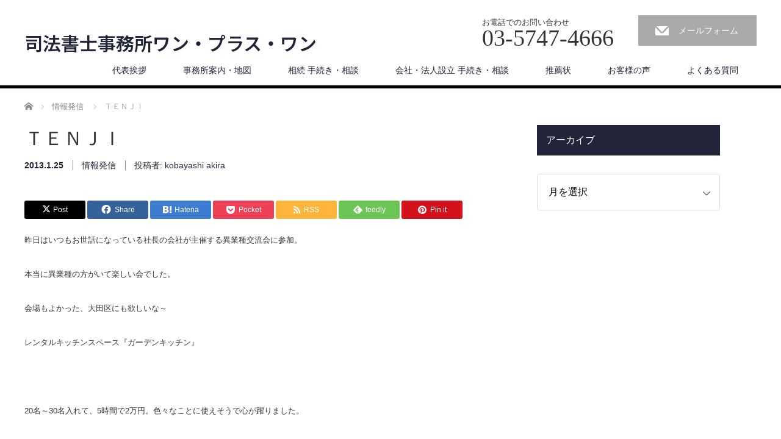

--- FILE ---
content_type: text/html; charset=UTF-8
request_url: https://44s4-kobayashi.com/2002/
body_size: 54554
content:
<!DOCTYPE html>
<html lang="ja">
<head>


<meta charset="UTF-8">
<meta name="viewport" content="width=1200">
<!--[if IE]><meta http-equiv="X-UA-Compatible" content="IE=edge,chrome=1"><![endif]-->
<title>ＴＥＮＪＩ | 司法書士事務所ワン・プラス・ワン</title>
<meta name="description" content="昨日はいつもお世話になっている社長の会社が主催する異業種交流会に参加。本当に異業種の方がいて楽しい会でした。会場もよかった、大田区にも欲しいな～レンタルキッチンスペース『ガーデンキッチン』20名～30名入れて、5時間で2万円。">
<link rel="pingback" href="https://44s4-kobayashi.com/wp/xmlrpc.php">
<meta name='robots' content='max-image-preview:large' />
<link rel="alternate" type="application/rss+xml" title="司法書士事務所ワン・プラス・ワン &raquo; フィード" href="https://44s4-kobayashi.com/feed/" />
<link rel="alternate" type="application/rss+xml" title="司法書士事務所ワン・プラス・ワン &raquo; コメントフィード" href="https://44s4-kobayashi.com/comments/feed/" />
<link rel="alternate" title="oEmbed (JSON)" type="application/json+oembed" href="https://44s4-kobayashi.com/wp-json/oembed/1.0/embed?url=https%3A%2F%2F44s4-kobayashi.com%2F2002%2F" />
<link rel="alternate" title="oEmbed (XML)" type="text/xml+oembed" href="https://44s4-kobayashi.com/wp-json/oembed/1.0/embed?url=https%3A%2F%2F44s4-kobayashi.com%2F2002%2F&#038;format=xml" />
<link rel="preconnect" href="https://fonts.googleapis.com">
<link rel="preconnect" href="https://fonts.gstatic.com" crossorigin>
<link href="https://fonts.googleapis.com/css2?family=Noto+Sans+JP:wght@400;600" rel="stylesheet">
<style id='wp-img-auto-sizes-contain-inline-css' type='text/css'>
img:is([sizes=auto i],[sizes^="auto," i]){contain-intrinsic-size:3000px 1500px}
/*# sourceURL=wp-img-auto-sizes-contain-inline-css */
</style>
<link rel='stylesheet' id='style-css' href='https://44s4-kobayashi.com/wp/wp-content/themes/law_tcd031/style.css?ver=4.1.2' type='text/css' media='screen' />
<style id='wp-emoji-styles-inline-css' type='text/css'>

	img.wp-smiley, img.emoji {
		display: inline !important;
		border: none !important;
		box-shadow: none !important;
		height: 1em !important;
		width: 1em !important;
		margin: 0 0.07em !important;
		vertical-align: -0.1em !important;
		background: none !important;
		padding: 0 !important;
	}
/*# sourceURL=wp-emoji-styles-inline-css */
</style>
<style id='wp-block-library-inline-css' type='text/css'>
:root{--wp-block-synced-color:#7a00df;--wp-block-synced-color--rgb:122,0,223;--wp-bound-block-color:var(--wp-block-synced-color);--wp-editor-canvas-background:#ddd;--wp-admin-theme-color:#007cba;--wp-admin-theme-color--rgb:0,124,186;--wp-admin-theme-color-darker-10:#006ba1;--wp-admin-theme-color-darker-10--rgb:0,107,160.5;--wp-admin-theme-color-darker-20:#005a87;--wp-admin-theme-color-darker-20--rgb:0,90,135;--wp-admin-border-width-focus:2px}@media (min-resolution:192dpi){:root{--wp-admin-border-width-focus:1.5px}}.wp-element-button{cursor:pointer}:root .has-very-light-gray-background-color{background-color:#eee}:root .has-very-dark-gray-background-color{background-color:#313131}:root .has-very-light-gray-color{color:#eee}:root .has-very-dark-gray-color{color:#313131}:root .has-vivid-green-cyan-to-vivid-cyan-blue-gradient-background{background:linear-gradient(135deg,#00d084,#0693e3)}:root .has-purple-crush-gradient-background{background:linear-gradient(135deg,#34e2e4,#4721fb 50%,#ab1dfe)}:root .has-hazy-dawn-gradient-background{background:linear-gradient(135deg,#faaca8,#dad0ec)}:root .has-subdued-olive-gradient-background{background:linear-gradient(135deg,#fafae1,#67a671)}:root .has-atomic-cream-gradient-background{background:linear-gradient(135deg,#fdd79a,#004a59)}:root .has-nightshade-gradient-background{background:linear-gradient(135deg,#330968,#31cdcf)}:root .has-midnight-gradient-background{background:linear-gradient(135deg,#020381,#2874fc)}:root{--wp--preset--font-size--normal:16px;--wp--preset--font-size--huge:42px}.has-regular-font-size{font-size:1em}.has-larger-font-size{font-size:2.625em}.has-normal-font-size{font-size:var(--wp--preset--font-size--normal)}.has-huge-font-size{font-size:var(--wp--preset--font-size--huge)}.has-text-align-center{text-align:center}.has-text-align-left{text-align:left}.has-text-align-right{text-align:right}.has-fit-text{white-space:nowrap!important}#end-resizable-editor-section{display:none}.aligncenter{clear:both}.items-justified-left{justify-content:flex-start}.items-justified-center{justify-content:center}.items-justified-right{justify-content:flex-end}.items-justified-space-between{justify-content:space-between}.screen-reader-text{border:0;clip-path:inset(50%);height:1px;margin:-1px;overflow:hidden;padding:0;position:absolute;width:1px;word-wrap:normal!important}.screen-reader-text:focus{background-color:#ddd;clip-path:none;color:#444;display:block;font-size:1em;height:auto;left:5px;line-height:normal;padding:15px 23px 14px;text-decoration:none;top:5px;width:auto;z-index:100000}html :where(.has-border-color){border-style:solid}html :where([style*=border-top-color]){border-top-style:solid}html :where([style*=border-right-color]){border-right-style:solid}html :where([style*=border-bottom-color]){border-bottom-style:solid}html :where([style*=border-left-color]){border-left-style:solid}html :where([style*=border-width]){border-style:solid}html :where([style*=border-top-width]){border-top-style:solid}html :where([style*=border-right-width]){border-right-style:solid}html :where([style*=border-bottom-width]){border-bottom-style:solid}html :where([style*=border-left-width]){border-left-style:solid}html :where(img[class*=wp-image-]){height:auto;max-width:100%}:where(figure){margin:0 0 1em}html :where(.is-position-sticky){--wp-admin--admin-bar--position-offset:var(--wp-admin--admin-bar--height,0px)}@media screen and (max-width:600px){html :where(.is-position-sticky){--wp-admin--admin-bar--position-offset:0px}}

/*# sourceURL=wp-block-library-inline-css */
</style><style id='global-styles-inline-css' type='text/css'>
:root{--wp--preset--aspect-ratio--square: 1;--wp--preset--aspect-ratio--4-3: 4/3;--wp--preset--aspect-ratio--3-4: 3/4;--wp--preset--aspect-ratio--3-2: 3/2;--wp--preset--aspect-ratio--2-3: 2/3;--wp--preset--aspect-ratio--16-9: 16/9;--wp--preset--aspect-ratio--9-16: 9/16;--wp--preset--color--black: #000000;--wp--preset--color--cyan-bluish-gray: #abb8c3;--wp--preset--color--white: #ffffff;--wp--preset--color--pale-pink: #f78da7;--wp--preset--color--vivid-red: #cf2e2e;--wp--preset--color--luminous-vivid-orange: #ff6900;--wp--preset--color--luminous-vivid-amber: #fcb900;--wp--preset--color--light-green-cyan: #7bdcb5;--wp--preset--color--vivid-green-cyan: #00d084;--wp--preset--color--pale-cyan-blue: #8ed1fc;--wp--preset--color--vivid-cyan-blue: #0693e3;--wp--preset--color--vivid-purple: #9b51e0;--wp--preset--gradient--vivid-cyan-blue-to-vivid-purple: linear-gradient(135deg,rgb(6,147,227) 0%,rgb(155,81,224) 100%);--wp--preset--gradient--light-green-cyan-to-vivid-green-cyan: linear-gradient(135deg,rgb(122,220,180) 0%,rgb(0,208,130) 100%);--wp--preset--gradient--luminous-vivid-amber-to-luminous-vivid-orange: linear-gradient(135deg,rgb(252,185,0) 0%,rgb(255,105,0) 100%);--wp--preset--gradient--luminous-vivid-orange-to-vivid-red: linear-gradient(135deg,rgb(255,105,0) 0%,rgb(207,46,46) 100%);--wp--preset--gradient--very-light-gray-to-cyan-bluish-gray: linear-gradient(135deg,rgb(238,238,238) 0%,rgb(169,184,195) 100%);--wp--preset--gradient--cool-to-warm-spectrum: linear-gradient(135deg,rgb(74,234,220) 0%,rgb(151,120,209) 20%,rgb(207,42,186) 40%,rgb(238,44,130) 60%,rgb(251,105,98) 80%,rgb(254,248,76) 100%);--wp--preset--gradient--blush-light-purple: linear-gradient(135deg,rgb(255,206,236) 0%,rgb(152,150,240) 100%);--wp--preset--gradient--blush-bordeaux: linear-gradient(135deg,rgb(254,205,165) 0%,rgb(254,45,45) 50%,rgb(107,0,62) 100%);--wp--preset--gradient--luminous-dusk: linear-gradient(135deg,rgb(255,203,112) 0%,rgb(199,81,192) 50%,rgb(65,88,208) 100%);--wp--preset--gradient--pale-ocean: linear-gradient(135deg,rgb(255,245,203) 0%,rgb(182,227,212) 50%,rgb(51,167,181) 100%);--wp--preset--gradient--electric-grass: linear-gradient(135deg,rgb(202,248,128) 0%,rgb(113,206,126) 100%);--wp--preset--gradient--midnight: linear-gradient(135deg,rgb(2,3,129) 0%,rgb(40,116,252) 100%);--wp--preset--font-size--small: 13px;--wp--preset--font-size--medium: 20px;--wp--preset--font-size--large: 36px;--wp--preset--font-size--x-large: 42px;--wp--preset--spacing--20: 0.44rem;--wp--preset--spacing--30: 0.67rem;--wp--preset--spacing--40: 1rem;--wp--preset--spacing--50: 1.5rem;--wp--preset--spacing--60: 2.25rem;--wp--preset--spacing--70: 3.38rem;--wp--preset--spacing--80: 5.06rem;--wp--preset--shadow--natural: 6px 6px 9px rgba(0, 0, 0, 0.2);--wp--preset--shadow--deep: 12px 12px 50px rgba(0, 0, 0, 0.4);--wp--preset--shadow--sharp: 6px 6px 0px rgba(0, 0, 0, 0.2);--wp--preset--shadow--outlined: 6px 6px 0px -3px rgb(255, 255, 255), 6px 6px rgb(0, 0, 0);--wp--preset--shadow--crisp: 6px 6px 0px rgb(0, 0, 0);}:where(.is-layout-flex){gap: 0.5em;}:where(.is-layout-grid){gap: 0.5em;}body .is-layout-flex{display: flex;}.is-layout-flex{flex-wrap: wrap;align-items: center;}.is-layout-flex > :is(*, div){margin: 0;}body .is-layout-grid{display: grid;}.is-layout-grid > :is(*, div){margin: 0;}:where(.wp-block-columns.is-layout-flex){gap: 2em;}:where(.wp-block-columns.is-layout-grid){gap: 2em;}:where(.wp-block-post-template.is-layout-flex){gap: 1.25em;}:where(.wp-block-post-template.is-layout-grid){gap: 1.25em;}.has-black-color{color: var(--wp--preset--color--black) !important;}.has-cyan-bluish-gray-color{color: var(--wp--preset--color--cyan-bluish-gray) !important;}.has-white-color{color: var(--wp--preset--color--white) !important;}.has-pale-pink-color{color: var(--wp--preset--color--pale-pink) !important;}.has-vivid-red-color{color: var(--wp--preset--color--vivid-red) !important;}.has-luminous-vivid-orange-color{color: var(--wp--preset--color--luminous-vivid-orange) !important;}.has-luminous-vivid-amber-color{color: var(--wp--preset--color--luminous-vivid-amber) !important;}.has-light-green-cyan-color{color: var(--wp--preset--color--light-green-cyan) !important;}.has-vivid-green-cyan-color{color: var(--wp--preset--color--vivid-green-cyan) !important;}.has-pale-cyan-blue-color{color: var(--wp--preset--color--pale-cyan-blue) !important;}.has-vivid-cyan-blue-color{color: var(--wp--preset--color--vivid-cyan-blue) !important;}.has-vivid-purple-color{color: var(--wp--preset--color--vivid-purple) !important;}.has-black-background-color{background-color: var(--wp--preset--color--black) !important;}.has-cyan-bluish-gray-background-color{background-color: var(--wp--preset--color--cyan-bluish-gray) !important;}.has-white-background-color{background-color: var(--wp--preset--color--white) !important;}.has-pale-pink-background-color{background-color: var(--wp--preset--color--pale-pink) !important;}.has-vivid-red-background-color{background-color: var(--wp--preset--color--vivid-red) !important;}.has-luminous-vivid-orange-background-color{background-color: var(--wp--preset--color--luminous-vivid-orange) !important;}.has-luminous-vivid-amber-background-color{background-color: var(--wp--preset--color--luminous-vivid-amber) !important;}.has-light-green-cyan-background-color{background-color: var(--wp--preset--color--light-green-cyan) !important;}.has-vivid-green-cyan-background-color{background-color: var(--wp--preset--color--vivid-green-cyan) !important;}.has-pale-cyan-blue-background-color{background-color: var(--wp--preset--color--pale-cyan-blue) !important;}.has-vivid-cyan-blue-background-color{background-color: var(--wp--preset--color--vivid-cyan-blue) !important;}.has-vivid-purple-background-color{background-color: var(--wp--preset--color--vivid-purple) !important;}.has-black-border-color{border-color: var(--wp--preset--color--black) !important;}.has-cyan-bluish-gray-border-color{border-color: var(--wp--preset--color--cyan-bluish-gray) !important;}.has-white-border-color{border-color: var(--wp--preset--color--white) !important;}.has-pale-pink-border-color{border-color: var(--wp--preset--color--pale-pink) !important;}.has-vivid-red-border-color{border-color: var(--wp--preset--color--vivid-red) !important;}.has-luminous-vivid-orange-border-color{border-color: var(--wp--preset--color--luminous-vivid-orange) !important;}.has-luminous-vivid-amber-border-color{border-color: var(--wp--preset--color--luminous-vivid-amber) !important;}.has-light-green-cyan-border-color{border-color: var(--wp--preset--color--light-green-cyan) !important;}.has-vivid-green-cyan-border-color{border-color: var(--wp--preset--color--vivid-green-cyan) !important;}.has-pale-cyan-blue-border-color{border-color: var(--wp--preset--color--pale-cyan-blue) !important;}.has-vivid-cyan-blue-border-color{border-color: var(--wp--preset--color--vivid-cyan-blue) !important;}.has-vivid-purple-border-color{border-color: var(--wp--preset--color--vivid-purple) !important;}.has-vivid-cyan-blue-to-vivid-purple-gradient-background{background: var(--wp--preset--gradient--vivid-cyan-blue-to-vivid-purple) !important;}.has-light-green-cyan-to-vivid-green-cyan-gradient-background{background: var(--wp--preset--gradient--light-green-cyan-to-vivid-green-cyan) !important;}.has-luminous-vivid-amber-to-luminous-vivid-orange-gradient-background{background: var(--wp--preset--gradient--luminous-vivid-amber-to-luminous-vivid-orange) !important;}.has-luminous-vivid-orange-to-vivid-red-gradient-background{background: var(--wp--preset--gradient--luminous-vivid-orange-to-vivid-red) !important;}.has-very-light-gray-to-cyan-bluish-gray-gradient-background{background: var(--wp--preset--gradient--very-light-gray-to-cyan-bluish-gray) !important;}.has-cool-to-warm-spectrum-gradient-background{background: var(--wp--preset--gradient--cool-to-warm-spectrum) !important;}.has-blush-light-purple-gradient-background{background: var(--wp--preset--gradient--blush-light-purple) !important;}.has-blush-bordeaux-gradient-background{background: var(--wp--preset--gradient--blush-bordeaux) !important;}.has-luminous-dusk-gradient-background{background: var(--wp--preset--gradient--luminous-dusk) !important;}.has-pale-ocean-gradient-background{background: var(--wp--preset--gradient--pale-ocean) !important;}.has-electric-grass-gradient-background{background: var(--wp--preset--gradient--electric-grass) !important;}.has-midnight-gradient-background{background: var(--wp--preset--gradient--midnight) !important;}.has-small-font-size{font-size: var(--wp--preset--font-size--small) !important;}.has-medium-font-size{font-size: var(--wp--preset--font-size--medium) !important;}.has-large-font-size{font-size: var(--wp--preset--font-size--large) !important;}.has-x-large-font-size{font-size: var(--wp--preset--font-size--x-large) !important;}
/*# sourceURL=global-styles-inline-css */
</style>

<style id='classic-theme-styles-inline-css' type='text/css'>
/*! This file is auto-generated */
.wp-block-button__link{color:#fff;background-color:#32373c;border-radius:9999px;box-shadow:none;text-decoration:none;padding:calc(.667em + 2px) calc(1.333em + 2px);font-size:1.125em}.wp-block-file__button{background:#32373c;color:#fff;text-decoration:none}
/*# sourceURL=/wp-includes/css/classic-themes.min.css */
</style>
<link rel='stylesheet' id='contact-form-7-css' href='https://44s4-kobayashi.com/wp/wp-content/plugins/contact-form-7/includes/css/styles.css?ver=6.1.4' type='text/css' media='all' />
<style>:root {
  --tcd-font-type1: Arial,"Hiragino Sans","Yu Gothic Medium","Meiryo",sans-serif;
  --tcd-font-type2: "Times New Roman",Times,"Yu Mincho","游明朝","游明朝体","Hiragino Mincho Pro",serif;
  --tcd-font-type3: Palatino,"Yu Kyokasho","游教科書体","UD デジタル 教科書体 N","游明朝","游明朝体","Hiragino Mincho Pro","Meiryo",serif;
  --tcd-font-type-logo: "Noto Sans JP",sans-serif;
}</style>
<script type="text/javascript" src="https://44s4-kobayashi.com/wp/wp-includes/js/jquery/jquery.min.js?ver=3.7.1" id="jquery-core-js"></script>
<script type="text/javascript" src="https://44s4-kobayashi.com/wp/wp-includes/js/jquery/jquery-migrate.min.js?ver=3.4.1" id="jquery-migrate-js"></script>
<link rel="https://api.w.org/" href="https://44s4-kobayashi.com/wp-json/" /><link rel="alternate" title="JSON" type="application/json" href="https://44s4-kobayashi.com/wp-json/wp/v2/posts/2002" /><link rel="canonical" href="https://44s4-kobayashi.com/2002/" />
<link rel='shortlink' href='https://44s4-kobayashi.com/?p=2002' />
<style id="tcd-single-custom-css" type="text/css"></style><script src="https://44s4-kobayashi.com/wp/wp-content/themes/law_tcd031/js/jscript.js?ver=4.1.2"></script>

<link rel="stylesheet" href="https://44s4-kobayashi.com/wp/wp-content/themes/law_tcd031/style-pc.css?ver=4.1.2">
<link rel="stylesheet" href="https://44s4-kobayashi.com/wp/wp-content/themes/law_tcd031/css/design-plus.css?ver=4.1.2">
<link rel="stylesheet" href="https://44s4-kobayashi.com/wp/wp-content/themes/law_tcd031/japanese.css?ver=4.1.2">

<!--[if lt IE 9]>
<script src="https://44s4-kobayashi.com/wp/wp-content/themes/law_tcd031/js/html5.js?ver=4.1.2"></script>
<![endif]-->

<link rel="stylesheet" href="https://44s4-kobayashi.com/wp/wp-content/themes/law_tcd031/sns-button.css?ver=4.1.2">

<style type="text/css">


body, input, textarea {
  font-family: var(--tcd-font-type1) !important;
}

#header_tel span.label, #index_content1 .headline, #index_news .headline, #index_staff_headline, #index_info_headline, #footer_logo_text, #main_image_headline, #staff_name, #staff_headline, #index_staff_head h3, #page_template1 .headline, #page_template2 .headline, #page_template3 .headline, #page_template4 .pt_layout6 .headline, #archive_post_list .title, #header_tel span.number, #logo_text, #main_image3 .title, #post_title {
  font-family: var(--tcd-font-type2) !important;
}

.rich_font_logo { font-family: var(--tcd-font-type-logo); font-weight: bold !important; transition: color 0.3s ease;}
.rich_font_logo:hover { color: 222439 !important;}

body { font-size:14px; }

a, #menu_archive .headline2, #menu_archive li a.title, #menu_bottom_area h2, #menu_bottom_area h3, .post_date, .archive_headline
  { color:#222439; }

a:hover, .footer_menu a:hover, .footer_menu li:first-child a:hover, .footer_menu li:only-child a:hover, #footer_logo_text a:hover, #comment_header ul li a:hover
  { color:#063261; }

.post_content a, .custom-html-widget a { color:#222439; }
.post_content a:hover, .custom-html-widget a:hover { color:#063261; }

.footer_menu a:hover { color:#bbb; }
.footer_menu li:first-child a:hover, .footer_menu li:only-child a:hover { color:#fff; }

.global_menu li a:hover, .global_menu li.active_menu > a, #index_staff_head, #staff_headline, #footer_top, #archive_headline, .side_headline, .widget_block .wp-block-heading, #comment_headline,
 .page_navi span.current, .widget_search #search-btn input, .widget_search #searchsubmit, .google_search #search_button, .global_menu ul ul a
  { background-color:#222439 !important; }

#header_contact a:hover{ background-color:#282C45 !important; }
#index_news .link_button:hover, #index_staff .link_button:hover, #index_staff_list .owl-next:hover, #index_staff_head .link_button:hover, #index_staff_list .owl-prev:hover, #index_info_button li a:hover, #index_staff_list .link:hover, #index_staff_list a.link:hover, #archive_staff_list .link:hover, .flex-direction-nav a:hover, #return_top a:hover, .global_menu ul ul a:hover, #wp-calendar td a:hover, #wp-calendar #prev a:hover, #wp-calendar #next a:hover, .widget_search #search-btn input:hover, .google_search #search_button:hover, .widget_search #searchsubmit:hover, .page_navi a:hover, #previous_post a:hover, #next_post a:hover, #submit_comment:hover, #post_pagination a:hover, .tcdw_category_list_widget a:hover, .tcdw_archive_list_widget a:hover
   { background-color:#063261 !important; }

#comment_textarea textarea:focus, #guest_info input:focus
  { border-color:#063261 !important; }



</style>




</head>
<body class="wp-singular post-template-default single single-post postid-2002 single-format-standard wp-embed-responsive wp-theme-law_tcd031">

 <div id="header">
  <div id="header_inner">

  <!-- logo -->
  <div id='logo_text'>
<div id="logo"><a class="rich_font_logo" href="https://44s4-kobayashi.com/">司法書士事務所ワン・プラス・ワン</a></div>
</div>

  <!-- tel and contact -->
    <ul id="header_tel_contact" class="clerfix">
      <li id="header_tel">
    <p><span class="label">お電話でのお問い合わせ</span><span class="number">03-5747-4666</span></p>
   </li>
         <li id="header_contact">
    <a href="/inquiry/">メールフォーム</a>
   </li>
     </ul>
  
  <!-- global menu -->
    <div class="global_menu clearfix">
   <ul id="menu-top" class="menu"><li id="menu-item-2581" class="menu-item menu-item-type-post_type menu-item-object-page menu-item-2581"><a href="https://44s4-kobayashi.com/representation/">代表挨拶</a></li>
<li id="menu-item-2700" class="menu-item menu-item-type-post_type menu-item-object-page menu-item-2700"><a href="https://44s4-kobayashi.com/office/">事務所案内・地図</a></li>
<li id="menu-item-2597" class="menu-item menu-item-type-post_type menu-item-object-page menu-item-2597"><a href="https://44s4-kobayashi.com/inheritance/">相続 手続き・相談</a></li>
<li id="menu-item-2582" class="menu-item menu-item-type-post_type menu-item-object-page menu-item-2582"><a href="https://44s4-kobayashi.com/corporation/">会社・法人設立 手続き・相談</a></li>
<li id="menu-item-2595" class="menu-item menu-item-type-post_type menu-item-object-page menu-item-2595"><a href="https://44s4-kobayashi.com/recommendation/">推薦状</a></li>
<li id="menu-item-2578" class="menu-item menu-item-type-post_type menu-item-object-page menu-item-2578"><a href="https://44s4-kobayashi.com/example/">お客様の声</a></li>
<li id="menu-item-2580" class="menu-item menu-item-type-post_type menu-item-object-page menu-item-2580"><a href="https://44s4-kobayashi.com/question/">よくある質問</a></li>
</ul>  </div>
  
  </div><!-- END #header_inner -->
 </div><!-- END #header -->

 

<div id="main_contents" class="clearfix">
 
<ul id="bread_crumb" class="clearfix" itemscope itemtype="http://schema.org/BreadcrumbList">
 <li itemprop="itemListElement" itemscope itemtype="https://schema.org/ListItem" class="home"><a itemprop="item" href="https://44s4-kobayashi.com/"><span itemprop="name">ホーム</span></a><meta itemprop="position" content="1" /></li>

 <li itemprop="itemListElement" itemscope itemtype="https://schema.org/ListItem">
    <a itemprop="item" href="https://44s4-kobayashi.com/category/%e6%83%85%e5%a0%b1%e7%99%ba%e4%bf%a1/"><span itemprop="name">情報発信</span></a>
     <meta itemprop="position" content="2" /></li>
 <li itemprop="itemListElement" itemscope itemtype="https://schema.org/ListItem" class="last"><span itemprop="name">ＴＥＮＪＩ</span><meta itemprop="position" content="3" /></li>

</ul>
 <div class="flex_layout">
 <div id="main_col">

 
 <div id="single_post">

  <h1 id="post_title">ＴＥＮＪＩ</h1>

  <ul class="post_meta clearfix">
   <li class="post_date"><time class="entry-date updated" datetime="2013-01-25T21:23:06+09:00">2013.1.25</time></li>   <li class="post_category"><a href="https://44s4-kobayashi.com/category/%e6%83%85%e5%a0%b1%e7%99%ba%e4%bf%a1/" rel="category tag">情報発信</a></li>
         <li class="post_author">投稿者: <a href="https://44s4-kobayashi.com/author/44s4kobayashi/" title="kobayashi akira の投稿" rel="author">kobayashi akira</a></li>  </ul>

		<!-- sns button top -->
		                <div class="post_content clearfix">
		<div class="single_share">
<div class="share-type1 share-top">
 
	<div class="sns">
		<ul class="type1 clearfix">
			<li class="twitter">
				<a href="https://twitter.com/intent/tweet?text=%EF%BC%B4%EF%BC%A5%EF%BC%AE%EF%BC%AA%EF%BC%A9&url=https%3A%2F%2F44s4-kobayashi.com%2F2002%2F&via=&tw_p=tweetbutton&related=" onclick="javascript:window.open(this.href, '', 'menubar=no,toolbar=no,resizable=yes,scrollbars=yes,height=400,width=600');return false;"><i class="icon-twitter"></i><span class="ttl">Post</span><span class="share-count"></span></a>
			</li>
			<li class="facebook">
				<a href="//www.facebook.com/sharer/sharer.php?u=https://44s4-kobayashi.com/2002/&amp;t=%EF%BC%B4%EF%BC%A5%EF%BC%AE%EF%BC%AA%EF%BC%A9" class="facebook-btn-icon-link" target="blank" rel="nofollow"><i class="icon-facebook"></i><span class="ttl">Share</span><span class="share-count"></span></a>
			</li>
			<li class="hatebu">
				<a href="http://b.hatena.ne.jp/add?mode=confirm&url=https%3A%2F%2F44s4-kobayashi.com%2F2002%2F" onclick="javascript:window.open(this.href, '', 'menubar=no,toolbar=no,resizable=yes,scrollbars=yes,height=400,width=510');return false;" ><i class="icon-hatebu"></i><span class="ttl">Hatena</span><span class="share-count"></span></a>
			</li>
			<li class="pocket">
				<a href="http://getpocket.com/edit?url=https%3A%2F%2F44s4-kobayashi.com%2F2002%2F&title=%EF%BC%B4%EF%BC%A5%EF%BC%AE%EF%BC%AA%EF%BC%A9" target="blank"><i class="icon-pocket"></i><span class="ttl">Pocket</span><span class="share-count"></span></a>
			</li>
			<li class="rss">
				<a href="https://44s4-kobayashi.com/feed/" target="blank"><i class="icon-rss"></i><span class="ttl">RSS</span></a>
			</li>
			<li class="feedly">
				<a href="http://feedly.com/index.html#subscription/feed/https://44s4-kobayashi.com/feed/" target="blank"><i class="icon-feedly"></i><span class="ttl">feedly</span><span class="share-count"></span></a>
			</li>
			<li class="pinterest">
				<a rel="nofollow" target="_blank" href="https://www.pinterest.com/pin/create/button/?url=https%3A%2F%2F44s4-kobayashi.com%2F2002%2F&media=https://44s4-kobayashi.com/wp/wp-content/themes/law_tcd031/img/common/no_image2.gif&description=%EF%BC%B4%EF%BC%A5%EF%BC%AE%EF%BC%AA%EF%BC%A9" data-pin-do="buttonPin" data-pin-custom="true"><i class="icon-pinterest"></i><span class="ttl">Pin&nbsp;it</span></a>
			</li>
		</ul>
	</div>
</div>
</div>                </div>
				<!-- /sns button top -->






  <div class="post_content clearfix">
   <p><font size="2">昨日はいつもお世話になっている社長の会社が主催する異業種交流会に参加。</font></p>
<p><font size="2">本当に異業種の方がいて楽しい会でした。</font></p>
<p><font size="2">会場もよかった、大田区にも欲しいな～</font></p>
<p><font size="2">レンタルキッチンスペース『ガーデンキッチン』</font></p>
<p><font size="2"><br />
</font></p>
<p><font size="2">20名～30名入れて、5時間で2万円。色々なことに使えそうで心が躍りました。</font></p>
<p><a href="http://gardenkitchen.jp/price/index.html"><font color="#0066cc" size="2">http://gardenkitchen.jp/price/index.html</font></a><font size="2">&nbsp;</font></p>
<p><font size="2"><br />
</font></p>
<p><font size="2"><br />
</font></p>
<p><font size="2">そんな会で出会った一番心が躍ったモノ、</font></p>
<p><font size="5"><font color="#ff0000">『点字名刺』</font> </font></p>
<p>そのままいただいた名刺をブログに載せようとも思ったのですが、そこは流石にやめておきました。
</p>
<p><font size="2">それにしても自分たちでも人が集まるイベントをしたり、色々な交流会や勉強会に顔を出していますが、名刺でここまで衝撃を受けたのは初めてでした。</font></p>
<p><font size="3">絶対自分も作ろう！！</font></p>
<p><font size="2">その点字名刺をお持ちだった方に聞いてみると、点字は視覚障害を持つ方が仕事としてやっているとのこと。</font></p>
<p><font size="2">イイことづくめじゃないですか（＾＿＿＿＾）</font></p>
<p><font size="2">ネットで検索してみるといくつかあるんですよ。</font></p>
<p><font size="2">おおた助っ人の名刺を点字名刺にしたいな～</font></p>
<p>
提案してみよう（＾◇＾）</p>
</p>
<p><font size="2">大田区池上　元八百屋の司法書士　小林　彰</font></p>
<p><font size="2">司法書士事務所ワン･プラス･ワン</font></p>
<p><a href="http://blog.ameba.jp/ucs/entry/#"><font color="#0066cc" size="2">http://www.44s4-kobayashi.com/</font></a><font size="2">&nbsp;</font></p>
<p><!-- google_ad_section_end(name=s1) --></p>

   
		<!-- sns button bottom -->
		                <div style="margin-top:30px;">
		<div class="single_share">
<div class="share-type1 share-btm">
 
	<div class="sns">
		<ul class="type1 clearfix">
			<li class="twitter">
				<a href="https://twitter.com/intent/tweet?text=%EF%BC%B4%EF%BC%A5%EF%BC%AE%EF%BC%AA%EF%BC%A9&url=https%3A%2F%2F44s4-kobayashi.com%2F2002%2F&via=&tw_p=tweetbutton&related=" onclick="javascript:window.open(this.href, '', 'menubar=no,toolbar=no,resizable=yes,scrollbars=yes,height=400,width=600');return false;"><i class="icon-twitter"></i><span class="ttl">Post</span><span class="share-count"></span></a>
			</li>
			<li class="facebook">
				<a href="//www.facebook.com/sharer/sharer.php?u=https://44s4-kobayashi.com/2002/&amp;t=%EF%BC%B4%EF%BC%A5%EF%BC%AE%EF%BC%AA%EF%BC%A9" class="facebook-btn-icon-link" target="blank" rel="nofollow"><i class="icon-facebook"></i><span class="ttl">Share</span><span class="share-count"></span></a>
			</li>
			<li class="hatebu">
				<a href="http://b.hatena.ne.jp/add?mode=confirm&url=https%3A%2F%2F44s4-kobayashi.com%2F2002%2F" onclick="javascript:window.open(this.href, '', 'menubar=no,toolbar=no,resizable=yes,scrollbars=yes,height=400,width=510');return false;" ><i class="icon-hatebu"></i><span class="ttl">Hatena</span><span class="share-count"></span></a>
			</li>
			<li class="pocket">
				<a href="http://getpocket.com/edit?url=https%3A%2F%2F44s4-kobayashi.com%2F2002%2F&title=%EF%BC%B4%EF%BC%A5%EF%BC%AE%EF%BC%AA%EF%BC%A9" target="blank"><i class="icon-pocket"></i><span class="ttl">Pocket</span><span class="share-count"></span></a>
			</li>
			<li class="rss">
				<a href="https://44s4-kobayashi.com/feed/" target="blank"><i class="icon-rss"></i><span class="ttl">RSS</span></a>
			</li>
			<li class="feedly">
				<a href="http://feedly.com/index.html#subscription/feed/https://44s4-kobayashi.com/feed/" target="blank"><i class="icon-feedly"></i><span class="ttl">feedly</span><span class="share-count"></span></a>
			</li>
			<li class="pinterest">
				<a rel="nofollow" target="_blank" href="https://www.pinterest.com/pin/create/button/?url=https%3A%2F%2F44s4-kobayashi.com%2F2002%2F&media=https://44s4-kobayashi.com/wp/wp-content/themes/law_tcd031/img/common/no_image2.gif&description=%EF%BC%B4%EF%BC%A5%EF%BC%AE%EF%BC%AA%EF%BC%A9" data-pin-do="buttonPin" data-pin-custom="true"><i class="icon-pinterest"></i><span class="ttl">Pin&nbsp;it</span></a>
			</li>
		</ul>
	</div>
</div>
</div>                </div>
				<!-- /sns button bottom -->

  </div>

 </div><!-- END #single_post -->

  <div id="previous_next_post" class="clearfix">
  <p id="previous_post"><a href="https://44s4-kobayashi.com/1999/" rel="prev">前の記事</a></p>
  <p id="next_post"><a href="https://44s4-kobayashi.com/2020/" rel="next">次の記事</a></p>
 </div>
 
 
 
  <div id="related_post">
  <h2 class="headline">関連記事</h2>
  <ol class="clearfix">
      <li class="clearfix">
    <a class="image" href="https://44s4-kobayashi.com/2068/"><img src="https://44s4-kobayashi.com/wp/wp-content/themes/law_tcd031/img/common/no_image1.gif" alt="" title="" /></a>
    <p class="post_date"><time class="entry-date updated" datetime="2013-04-01T17:08:44+09:00">2013.4.1</time></p>    <h3 class="title"><a href="https://44s4-kobayashi.com/2068/">仕組みが変われば</a></h3>
   </li>
      <li class="clearfix">
    <a class="image" href="https://44s4-kobayashi.com/2035/"><img src="https://44s4-kobayashi.com/wp/wp-content/themes/law_tcd031/img/common/no_image1.gif" alt="" title="" /></a>
    <p class="post_date"><time class="entry-date updated" datetime="2013-02-27T19:33:57+09:00">2013.2.27</time></p>    <h3 class="title"><a href="https://44s4-kobayashi.com/2035/">４年に１度と言えば</a></h3>
   </li>
      <li class="clearfix">
    <a class="image" href="https://44s4-kobayashi.com/1730/"><img src="https://44s4-kobayashi.com/wp/wp-content/themes/law_tcd031/img/common/no_image1.gif" alt="" title="" /></a>
    <p class="post_date"><time class="entry-date updated" datetime="2011-05-11T06:02:46+09:00">2011.5.11</time></p>    <h3 class="title"><a href="https://44s4-kobayashi.com/1730/">法務省のサイトがつながらない</a></h3>
   </li>
      <li class="clearfix">
    <a class="image" href="https://44s4-kobayashi.com/2107/"><img src="https://44s4-kobayashi.com/wp/wp-content/themes/law_tcd031/img/common/no_image1.gif" alt="" title="" /></a>
    <p class="post_date"><time class="entry-date updated" datetime="2013-05-10T17:53:00+09:00">2013.5.10</time></p>    <h3 class="title"><a href="https://44s4-kobayashi.com/2107/">ホタルはどこへ</a></h3>
   </li>
      <li class="clearfix">
    <a class="image" href="https://44s4-kobayashi.com/2203/"><img src="https://44s4-kobayashi.com/wp/wp-content/themes/law_tcd031/img/common/no_image1.gif" alt="" title="" /></a>
    <p class="post_date"><time class="entry-date updated" datetime="2013-08-14T18:41:22+09:00">2013.8.14</time></p>    <h3 class="title"><a href="https://44s4-kobayashi.com/2203/">ほんとに継続すれば習慣になる？</a></h3>
   </li>
      <li class="clearfix">
    <a class="image" href="https://44s4-kobayashi.com/2252/"><img src="https://44s4-kobayashi.com/wp/wp-content/themes/law_tcd031/img/common/no_image1.gif" alt="" title="" /></a>
    <p class="post_date"><time class="entry-date updated" datetime="2013-10-02T20:09:23+09:00">2013.10.2</time></p>    <h3 class="title"><a href="https://44s4-kobayashi.com/2252/">DENWAｰCHO</a></h3>
   </li>
      <li class="clearfix">
    <a class="image" href="https://44s4-kobayashi.com/2044/"><img src="https://44s4-kobayashi.com/wp/wp-content/themes/law_tcd031/img/common/no_image1.gif" alt="" title="" /></a>
    <p class="post_date"><time class="entry-date updated" datetime="2013-03-08T19:31:54+09:00">2013.3.8</time></p>    <h3 class="title"><a href="https://44s4-kobayashi.com/2044/">生の声</a></h3>
   </li>
      <li class="clearfix">
    <a class="image" href="https://44s4-kobayashi.com/2199/"><img src="https://44s4-kobayashi.com/wp/wp-content/themes/law_tcd031/img/common/no_image1.gif" alt="" title="" /></a>
    <p class="post_date"><time class="entry-date updated" datetime="2013-08-10T20:07:27+09:00">2013.8.10</time></p>    <h3 class="title"><a href="https://44s4-kobayashi.com/2199/">計上する看板代はゼロ</a></h3>
   </li>
     </ol>
 </div>
  
 




  <div id="comments">

 


 
 </div><!-- #comment end -->
 </div><!-- END #main_col -->

 <div id="side_col">

 
   <div class="side_widget clearfix widget_archive" id="archives-2">
<div class="side_headline"><span>アーカイブ</span></div>		<label class="screen-reader-text" for="archives-dropdown-2">アーカイブ</label>
		<select id="archives-dropdown-2" name="archive-dropdown">
			
			<option value="">月を選択</option>
				<option value='https://44s4-kobayashi.com/date/2025/09/'> 2025年9月 &nbsp;(1)</option>
	<option value='https://44s4-kobayashi.com/date/2018/03/'> 2018年3月 &nbsp;(1)</option>
	<option value='https://44s4-kobayashi.com/date/2015/05/'> 2015年5月 &nbsp;(1)</option>
	<option value='https://44s4-kobayashi.com/date/2015/03/'> 2015年3月 &nbsp;(1)</option>
	<option value='https://44s4-kobayashi.com/date/2015/01/'> 2015年1月 &nbsp;(1)</option>
	<option value='https://44s4-kobayashi.com/date/2014/12/'> 2014年12月 &nbsp;(1)</option>
	<option value='https://44s4-kobayashi.com/date/2014/11/'> 2014年11月 &nbsp;(1)</option>
	<option value='https://44s4-kobayashi.com/date/2014/09/'> 2014年9月 &nbsp;(1)</option>
	<option value='https://44s4-kobayashi.com/date/2014/08/'> 2014年8月 &nbsp;(2)</option>
	<option value='https://44s4-kobayashi.com/date/2014/07/'> 2014年7月 &nbsp;(1)</option>
	<option value='https://44s4-kobayashi.com/date/2014/05/'> 2014年5月 &nbsp;(30)</option>
	<option value='https://44s4-kobayashi.com/date/2014/04/'> 2014年4月 &nbsp;(30)</option>
	<option value='https://44s4-kobayashi.com/date/2014/03/'> 2014年3月 &nbsp;(32)</option>
	<option value='https://44s4-kobayashi.com/date/2014/02/'> 2014年2月 &nbsp;(28)</option>
	<option value='https://44s4-kobayashi.com/date/2014/01/'> 2014年1月 &nbsp;(32)</option>
	<option value='https://44s4-kobayashi.com/date/2013/12/'> 2013年12月 &nbsp;(33)</option>
	<option value='https://44s4-kobayashi.com/date/2013/11/'> 2013年11月 &nbsp;(31)</option>
	<option value='https://44s4-kobayashi.com/date/2013/10/'> 2013年10月 &nbsp;(31)</option>
	<option value='https://44s4-kobayashi.com/date/2013/09/'> 2013年9月 &nbsp;(31)</option>
	<option value='https://44s4-kobayashi.com/date/2013/08/'> 2013年8月 &nbsp;(31)</option>
	<option value='https://44s4-kobayashi.com/date/2013/07/'> 2013年7月 &nbsp;(32)</option>
	<option value='https://44s4-kobayashi.com/date/2013/06/'> 2013年6月 &nbsp;(30)</option>
	<option value='https://44s4-kobayashi.com/date/2013/05/'> 2013年5月 &nbsp;(31)</option>
	<option value='https://44s4-kobayashi.com/date/2013/04/'> 2013年4月 &nbsp;(30)</option>
	<option value='https://44s4-kobayashi.com/date/2013/03/'> 2013年3月 &nbsp;(140)</option>
	<option value='https://44s4-kobayashi.com/date/2013/02/'> 2013年2月 &nbsp;(29)</option>
	<option value='https://44s4-kobayashi.com/date/2013/01/'> 2013年1月 &nbsp;(31)</option>
	<option value='https://44s4-kobayashi.com/date/2012/12/'> 2012年12月 &nbsp;(31)</option>
	<option value='https://44s4-kobayashi.com/date/2012/11/'> 2012年11月 &nbsp;(31)</option>
	<option value='https://44s4-kobayashi.com/date/2012/10/'> 2012年10月 &nbsp;(33)</option>
	<option value='https://44s4-kobayashi.com/date/2012/09/'> 2012年9月 &nbsp;(31)</option>
	<option value='https://44s4-kobayashi.com/date/2012/08/'> 2012年8月 &nbsp;(32)</option>
	<option value='https://44s4-kobayashi.com/date/2012/07/'> 2012年7月 &nbsp;(33)</option>
	<option value='https://44s4-kobayashi.com/date/2012/06/'> 2012年6月 &nbsp;(20)</option>
	<option value='https://44s4-kobayashi.com/date/2012/05/'> 2012年5月 &nbsp;(5)</option>
	<option value='https://44s4-kobayashi.com/date/2012/04/'> 2012年4月 &nbsp;(9)</option>
	<option value='https://44s4-kobayashi.com/date/2012/03/'> 2012年3月 &nbsp;(8)</option>
	<option value='https://44s4-kobayashi.com/date/2012/02/'> 2012年2月 &nbsp;(4)</option>
	<option value='https://44s4-kobayashi.com/date/2012/01/'> 2012年1月 &nbsp;(3)</option>
	<option value='https://44s4-kobayashi.com/date/2011/12/'> 2011年12月 &nbsp;(2)</option>
	<option value='https://44s4-kobayashi.com/date/2011/11/'> 2011年11月 &nbsp;(4)</option>
	<option value='https://44s4-kobayashi.com/date/2011/10/'> 2011年10月 &nbsp;(5)</option>
	<option value='https://44s4-kobayashi.com/date/2011/09/'> 2011年9月 &nbsp;(10)</option>
	<option value='https://44s4-kobayashi.com/date/2011/08/'> 2011年8月 &nbsp;(7)</option>
	<option value='https://44s4-kobayashi.com/date/2011/07/'> 2011年7月 &nbsp;(2)</option>
	<option value='https://44s4-kobayashi.com/date/2011/06/'> 2011年6月 &nbsp;(6)</option>
	<option value='https://44s4-kobayashi.com/date/2011/05/'> 2011年5月 &nbsp;(12)</option>
	<option value='https://44s4-kobayashi.com/date/2011/04/'> 2011年4月 &nbsp;(8)</option>
	<option value='https://44s4-kobayashi.com/date/2011/02/'> 2011年2月 &nbsp;(2)</option>
	<option value='https://44s4-kobayashi.com/date/2011/01/'> 2011年1月 &nbsp;(2)</option>
	<option value='https://44s4-kobayashi.com/date/2010/12/'> 2010年12月 &nbsp;(1)</option>
	<option value='https://44s4-kobayashi.com/date/2010/11/'> 2010年11月 &nbsp;(3)</option>
	<option value='https://44s4-kobayashi.com/date/2010/10/'> 2010年10月 &nbsp;(1)</option>
	<option value='https://44s4-kobayashi.com/date/2010/09/'> 2010年9月 &nbsp;(3)</option>
	<option value='https://44s4-kobayashi.com/date/2010/08/'> 2010年8月 &nbsp;(1)</option>
	<option value='https://44s4-kobayashi.com/date/2010/07/'> 2010年7月 &nbsp;(2)</option>
	<option value='https://44s4-kobayashi.com/date/2010/06/'> 2010年6月 &nbsp;(2)</option>
	<option value='https://44s4-kobayashi.com/date/2010/05/'> 2010年5月 &nbsp;(1)</option>
	<option value='https://44s4-kobayashi.com/date/2010/04/'> 2010年4月 &nbsp;(2)</option>
	<option value='https://44s4-kobayashi.com/date/2010/03/'> 2010年3月 &nbsp;(3)</option>
	<option value='https://44s4-kobayashi.com/date/2010/02/'> 2010年2月 &nbsp;(1)</option>
	<option value='https://44s4-kobayashi.com/date/2010/01/'> 2010年1月 &nbsp;(2)</option>
	<option value='https://44s4-kobayashi.com/date/2009/12/'> 2009年12月 &nbsp;(2)</option>
	<option value='https://44s4-kobayashi.com/date/2009/11/'> 2009年11月 &nbsp;(2)</option>
	<option value='https://44s4-kobayashi.com/date/2009/10/'> 2009年10月 &nbsp;(1)</option>
	<option value='https://44s4-kobayashi.com/date/2009/09/'> 2009年9月 &nbsp;(4)</option>
	<option value='https://44s4-kobayashi.com/date/2009/08/'> 2009年8月 &nbsp;(4)</option>
	<option value='https://44s4-kobayashi.com/date/2009/06/'> 2009年6月 &nbsp;(2)</option>
	<option value='https://44s4-kobayashi.com/date/2009/05/'> 2009年5月 &nbsp;(2)</option>
	<option value='https://44s4-kobayashi.com/date/2009/03/'> 2009年3月 &nbsp;(1)</option>

		</select>

			<script type="text/javascript">
/* <![CDATA[ */

( ( dropdownId ) => {
	const dropdown = document.getElementById( dropdownId );
	function onSelectChange() {
		setTimeout( () => {
			if ( 'escape' === dropdown.dataset.lastkey ) {
				return;
			}
			if ( dropdown.value ) {
				document.location.href = dropdown.value;
			}
		}, 250 );
	}
	function onKeyUp( event ) {
		if ( 'Escape' === event.key ) {
			dropdown.dataset.lastkey = 'escape';
		} else {
			delete dropdown.dataset.lastkey;
		}
	}
	function onClick() {
		delete dropdown.dataset.lastkey;
	}
	dropdown.addEventListener( 'keyup', onKeyUp );
	dropdown.addEventListener( 'click', onClick );
	dropdown.addEventListener( 'change', onSelectChange );
})( "archives-dropdown-2" );

//# sourceURL=WP_Widget_Archives%3A%3Awidget
/* ]]> */
</script>
</div>
 
 
</div></div>
</div>

 <div id="footer_top">
  <div id="footer_top_inner">

      <div id="footer_menu" class="clearfix">
        <div id="footer-menu1" class="footer_menu clearfix">
     <ul id="menu-%e4%ba%8b%e5%8b%99%e6%89%80%e6%a1%88%e5%86%85%e3%83%bb%e5%9c%b0%e5%9b%b3" class="menu"><li id="menu-item-2614" class="menu-item menu-item-type-post_type menu-item-object-page menu-item-2614"><a href="https://44s4-kobayashi.com/office/">事務所案内・地図</a></li>
<li id="menu-item-2704" class="menu-item menu-item-type-post_type menu-item-object-page menu-item-2704"><a href="https://44s4-kobayashi.com/other/">当事務所の考え方</a></li>
<li id="menu-item-2662" class="menu-item menu-item-type-post_type menu-item-object-page menu-item-2662"><a href="https://44s4-kobayashi.com/question/">よくある質問</a></li>
<li id="menu-item-2661" class="menu-item menu-item-type-post_type menu-item-object-page menu-item-2661"><a href="https://44s4-kobayashi.com/recommendation/">推薦状</a></li>
<li id="menu-item-2740" class="menu-item menu-item-type-post_type menu-item-object-page menu-item-2740"><a href="https://44s4-kobayashi.com/example/">お客様の声</a></li>
</ul>    </div>
            <div id="footer-menu2" class="footer_menu clearfix">
     <ul id="menu-%e4%ba%8b%e5%8b%99%e6%89%80%e6%a1%88%e5%86%85%e3%83%bb%e5%9c%b0%e5%9b%b3-1" class="menu"><li class="menu-item menu-item-type-post_type menu-item-object-page menu-item-2614"><a href="https://44s4-kobayashi.com/office/">事務所案内・地図</a></li>
<li class="menu-item menu-item-type-post_type menu-item-object-page menu-item-2704"><a href="https://44s4-kobayashi.com/other/">当事務所の考え方</a></li>
<li class="menu-item menu-item-type-post_type menu-item-object-page menu-item-2662"><a href="https://44s4-kobayashi.com/question/">よくある質問</a></li>
<li class="menu-item menu-item-type-post_type menu-item-object-page menu-item-2661"><a href="https://44s4-kobayashi.com/recommendation/">推薦状</a></li>
<li class="menu-item menu-item-type-post_type menu-item-object-page menu-item-2740"><a href="https://44s4-kobayashi.com/example/">お客様の声</a></li>
</ul>    </div>
            <div id="footer-menu3" class="footer_menu clearfix">
     <ul id="menu-%e3%81%8a%e7%9f%a5%e3%82%89%e3%81%9b" class="menu"><li id="menu-item-2688" class="menu-item menu-item-type-post_type_archive menu-item-object-news menu-item-2688"><a href="https://44s4-kobayashi.com/news/">お知らせ</a></li>
<li id="menu-item-2729" class="menu-item menu-item-type-custom menu-item-object-custom menu-item-2729"><a href="http://ameblo.jp/44s4-kobayashi/">代表ブログ</a></li>
</ul>    </div>
            <div id="footer-menu4" class="footer_menu clearfix">
     <ul id="menu-%e3%82%b5%e3%82%a4%e3%83%88%e3%83%9e%e3%83%83%e3%83%97" class="menu"><li id="menu-item-2687" class="menu-item menu-item-type-post_type menu-item-object-page menu-item-2687"><a href="https://44s4-kobayashi.com/sitemap/">サイトマップ</a></li>
</ul>    </div>
            <div id="footer-menu5" class="footer_menu clearfix">
     <ul id="menu-%e3%83%aa%e3%83%b3%e3%82%af" class="menu"><li id="menu-item-2685" class="menu-item menu-item-type-post_type menu-item-object-page menu-item-2685"><a href="https://44s4-kobayashi.com/link/">リンク</a></li>
<li id="menu-item-2686" class="menu-item menu-item-type-custom menu-item-object-custom menu-item-2686"><a href="https://www.facebook.com/shihoushoshi.one.plus.one/">Facebookページ</a></li>
</ul>    </div>
            <div id="footer-menu6" class="footer_menu clearfix">
     <ul id="menu-%e3%81%8a%e5%95%8f%e3%81%84%e5%90%88%e3%82%8f%e3%81%9b" class="menu"><li id="menu-item-2670" class="menu-item menu-item-type-post_type menu-item-object-page menu-item-2670"><a href="https://44s4-kobayashi.com/inquiry/">お問合せ</a></li>
<li id="menu-item-2671" class="menu-item menu-item-type-post_type menu-item-object-page menu-item-2671"><a href="https://44s4-kobayashi.com/corporation/1-4/">会社・法人設立 お見積り</a></li>
<li id="menu-item-2690" class="menu-item menu-item-type-post_type menu-item-object-page menu-item-2690"><a href="https://44s4-kobayashi.com/inheritance/0-0/">相続手続き お見積り</a></li>
</ul>    </div>
       </div>
   
      <h3 id="footer_logo_text"><a class="rich_font_logo" href="https://44s4-kobayashi.com/">司法書士事務所ワン・プラス・ワン</a></h3>
   
      <p id="footer_desc">〒146-0082　東京都大田区池上４－２７－６　ラ・ヴィール池上３０５</p>
   
  </div><!-- END #footer_top_inner -->
 </div><!-- END #footer_top -->

 <div id="footer_bottom">
  <div id="footer_bottom_inner" class="clearfix">

   <!-- social button -->
      <ul class="user_sns clearfix" id="footer_social_link">
            <li class="facebook"><a href="https://www.facebook.com/shihoushoshi.one.plus.one/" target="_blank"><span>Facebook</span></a></li>                              <li class="rss"><a class="target_blank" href="https://44s4-kobayashi.com/feed/">RSS</a></li>   </ul>
   
   <!-- footer bottom menu -->
   
   <p id="copyright">Copyright &copy;&nbsp; <a href="https://44s4-kobayashi.com/">司法書士事務所ワン・プラス・ワン</a></p>

  </div><!-- END #footer_bottom_inner -->
 </div><!-- END #footer_bottom -->

 <div id="return_top">
  <a href="#header_top">PAGE TOP</a>
 </div>

  <!-- facebook share button code -->
 <div id="fb-root"></div>
 <script>
 (function(d, s, id) {
   var js, fjs = d.getElementsByTagName(s)[0];
   if (d.getElementById(id)) return;
   js = d.createElement(s); js.id = id;
   js.src = "//connect.facebook.net/ja_JP/sdk.js#xfbml=1&version=v2.5";
   fjs.parentNode.insertBefore(js, fjs);
 }(document, 'script', 'facebook-jssdk'));
 </script>
 
<script type="speculationrules">
{"prefetch":[{"source":"document","where":{"and":[{"href_matches":"/*"},{"not":{"href_matches":["/wp/wp-*.php","/wp/wp-admin/*","/wp/wp-content/uploads/*","/wp/wp-content/*","/wp/wp-content/plugins/*","/wp/wp-content/themes/law_tcd031/*","/*\\?(.+)"]}},{"not":{"selector_matches":"a[rel~=\"nofollow\"]"}},{"not":{"selector_matches":".no-prefetch, .no-prefetch a"}}]},"eagerness":"conservative"}]}
</script>
<script type="text/javascript" src="https://44s4-kobayashi.com/wp/wp-includes/js/comment-reply.min.js?ver=6.9" id="comment-reply-js" async="async" data-wp-strategy="async" fetchpriority="low"></script>
<script type="text/javascript" src="https://44s4-kobayashi.com/wp/wp-includes/js/dist/hooks.min.js?ver=dd5603f07f9220ed27f1" id="wp-hooks-js"></script>
<script type="text/javascript" src="https://44s4-kobayashi.com/wp/wp-includes/js/dist/i18n.min.js?ver=c26c3dc7bed366793375" id="wp-i18n-js"></script>
<script type="text/javascript" id="wp-i18n-js-after">
/* <![CDATA[ */
wp.i18n.setLocaleData( { 'text direction\u0004ltr': [ 'ltr' ] } );
//# sourceURL=wp-i18n-js-after
/* ]]> */
</script>
<script type="text/javascript" src="https://44s4-kobayashi.com/wp/wp-content/plugins/contact-form-7/includes/swv/js/index.js?ver=6.1.4" id="swv-js"></script>
<script type="text/javascript" id="contact-form-7-js-translations">
/* <![CDATA[ */
( function( domain, translations ) {
	var localeData = translations.locale_data[ domain ] || translations.locale_data.messages;
	localeData[""].domain = domain;
	wp.i18n.setLocaleData( localeData, domain );
} )( "contact-form-7", {"translation-revision-date":"2025-11-30 08:12:23+0000","generator":"GlotPress\/4.0.3","domain":"messages","locale_data":{"messages":{"":{"domain":"messages","plural-forms":"nplurals=1; plural=0;","lang":"ja_JP"},"This contact form is placed in the wrong place.":["\u3053\u306e\u30b3\u30f3\u30bf\u30af\u30c8\u30d5\u30a9\u30fc\u30e0\u306f\u9593\u9055\u3063\u305f\u4f4d\u7f6e\u306b\u7f6e\u304b\u308c\u3066\u3044\u307e\u3059\u3002"],"Error:":["\u30a8\u30e9\u30fc:"]}},"comment":{"reference":"includes\/js\/index.js"}} );
//# sourceURL=contact-form-7-js-translations
/* ]]> */
</script>
<script type="text/javascript" id="contact-form-7-js-before">
/* <![CDATA[ */
var wpcf7 = {
    "api": {
        "root": "https:\/\/44s4-kobayashi.com\/wp-json\/",
        "namespace": "contact-form-7\/v1"
    }
};
//# sourceURL=contact-form-7-js-before
/* ]]> */
</script>
<script type="text/javascript" src="https://44s4-kobayashi.com/wp/wp-content/plugins/contact-form-7/includes/js/index.js?ver=6.1.4" id="contact-form-7-js"></script>
<script id="wp-emoji-settings" type="application/json">
{"baseUrl":"https://s.w.org/images/core/emoji/17.0.2/72x72/","ext":".png","svgUrl":"https://s.w.org/images/core/emoji/17.0.2/svg/","svgExt":".svg","source":{"concatemoji":"https://44s4-kobayashi.com/wp/wp-includes/js/wp-emoji-release.min.js?ver=6.9"}}
</script>
<script type="module">
/* <![CDATA[ */
/*! This file is auto-generated */
const a=JSON.parse(document.getElementById("wp-emoji-settings").textContent),o=(window._wpemojiSettings=a,"wpEmojiSettingsSupports"),s=["flag","emoji"];function i(e){try{var t={supportTests:e,timestamp:(new Date).valueOf()};sessionStorage.setItem(o,JSON.stringify(t))}catch(e){}}function c(e,t,n){e.clearRect(0,0,e.canvas.width,e.canvas.height),e.fillText(t,0,0);t=new Uint32Array(e.getImageData(0,0,e.canvas.width,e.canvas.height).data);e.clearRect(0,0,e.canvas.width,e.canvas.height),e.fillText(n,0,0);const a=new Uint32Array(e.getImageData(0,0,e.canvas.width,e.canvas.height).data);return t.every((e,t)=>e===a[t])}function p(e,t){e.clearRect(0,0,e.canvas.width,e.canvas.height),e.fillText(t,0,0);var n=e.getImageData(16,16,1,1);for(let e=0;e<n.data.length;e++)if(0!==n.data[e])return!1;return!0}function u(e,t,n,a){switch(t){case"flag":return n(e,"\ud83c\udff3\ufe0f\u200d\u26a7\ufe0f","\ud83c\udff3\ufe0f\u200b\u26a7\ufe0f")?!1:!n(e,"\ud83c\udde8\ud83c\uddf6","\ud83c\udde8\u200b\ud83c\uddf6")&&!n(e,"\ud83c\udff4\udb40\udc67\udb40\udc62\udb40\udc65\udb40\udc6e\udb40\udc67\udb40\udc7f","\ud83c\udff4\u200b\udb40\udc67\u200b\udb40\udc62\u200b\udb40\udc65\u200b\udb40\udc6e\u200b\udb40\udc67\u200b\udb40\udc7f");case"emoji":return!a(e,"\ud83e\u1fac8")}return!1}function f(e,t,n,a){let r;const o=(r="undefined"!=typeof WorkerGlobalScope&&self instanceof WorkerGlobalScope?new OffscreenCanvas(300,150):document.createElement("canvas")).getContext("2d",{willReadFrequently:!0}),s=(o.textBaseline="top",o.font="600 32px Arial",{});return e.forEach(e=>{s[e]=t(o,e,n,a)}),s}function r(e){var t=document.createElement("script");t.src=e,t.defer=!0,document.head.appendChild(t)}a.supports={everything:!0,everythingExceptFlag:!0},new Promise(t=>{let n=function(){try{var e=JSON.parse(sessionStorage.getItem(o));if("object"==typeof e&&"number"==typeof e.timestamp&&(new Date).valueOf()<e.timestamp+604800&&"object"==typeof e.supportTests)return e.supportTests}catch(e){}return null}();if(!n){if("undefined"!=typeof Worker&&"undefined"!=typeof OffscreenCanvas&&"undefined"!=typeof URL&&URL.createObjectURL&&"undefined"!=typeof Blob)try{var e="postMessage("+f.toString()+"("+[JSON.stringify(s),u.toString(),c.toString(),p.toString()].join(",")+"));",a=new Blob([e],{type:"text/javascript"});const r=new Worker(URL.createObjectURL(a),{name:"wpTestEmojiSupports"});return void(r.onmessage=e=>{i(n=e.data),r.terminate(),t(n)})}catch(e){}i(n=f(s,u,c,p))}t(n)}).then(e=>{for(const n in e)a.supports[n]=e[n],a.supports.everything=a.supports.everything&&a.supports[n],"flag"!==n&&(a.supports.everythingExceptFlag=a.supports.everythingExceptFlag&&a.supports[n]);var t;a.supports.everythingExceptFlag=a.supports.everythingExceptFlag&&!a.supports.flag,a.supports.everything||((t=a.source||{}).concatemoji?r(t.concatemoji):t.wpemoji&&t.twemoji&&(r(t.twemoji),r(t.wpemoji)))});
//# sourceURL=https://44s4-kobayashi.com/wp/wp-includes/js/wp-emoji-loader.min.js
/* ]]> */
</script>



</body>
</html>
